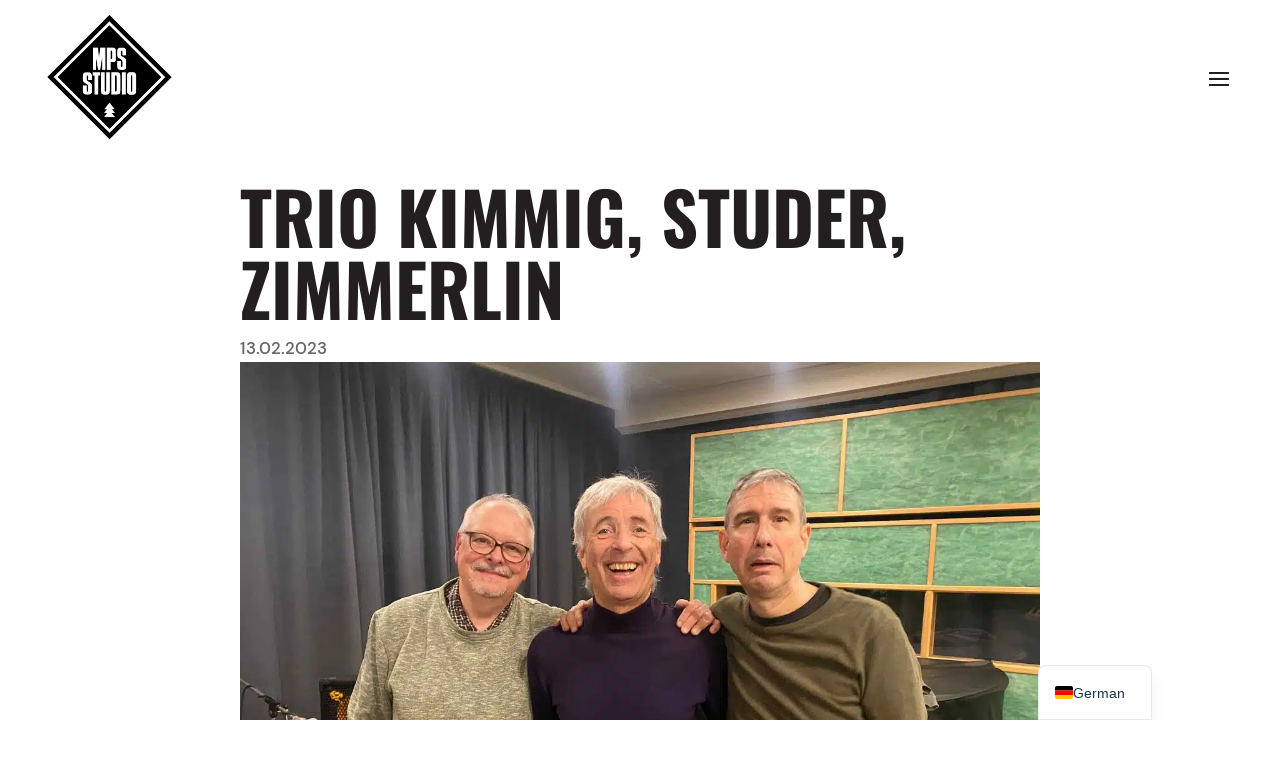

--- FILE ---
content_type: text/css; charset=utf-8
request_url: https://mps-studio.de/wp-content/themes/Divi-Child/style.css?ver=4.27.5
body_size: 318
content:
/*
 Theme Name:   Make a Smile Media - Divi Child
 Theme URI:    http://elegantthemes.com/
 Description:  Make a Smile Media - Divi Child Theme
 Author:       Make a Smile Media
 Author URI:   https://www.makeasmile-media.de
 Template:     Divi
 Version:      0.1.1
 License:      GNU General Public License v2 or later
 License URI:  http://www.gnu.org/licenses/gpl-2.0.html
 Tags: responsive-layout, one-column, two-columns, three-columns, four-columns, left-sidebar, right-sidebar, custom-background, custom-colors, featured-images, full-width-template, post-formats, rtl-language-support, theme-options, threaded-comments, translation-ready
 Text Domain:  divi-child-theme
*/

/* ==== Add your own styles below this line ====
 * -------------------------------------------- */